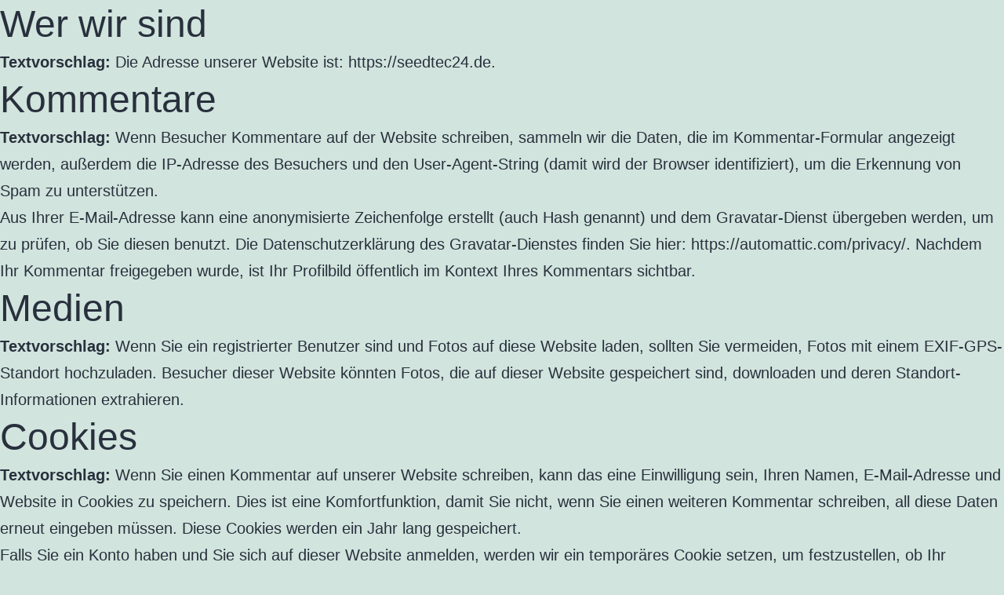

--- FILE ---
content_type: text/html; charset=UTF-8
request_url: https://seedtec24.de/datenschutzerklaerung/
body_size: 30797
content:
<!DOCTYPE html>
<html lang="de">

<head>
	<meta charset="UTF-8">
	<meta name="viewport" content="width=device-width, initial-scale=1.0" />
		<title>Datenschutzerklärung &#8211; Einzelkorn Saatmaschinen und Folienleger</title>
<meta name='robots' content='max-image-preview:large' />
<link rel="alternate" type="application/rss+xml" title="Einzelkorn Saatmaschinen und Folienleger &raquo; Feed" href="https://seedtec24.de/feed/" />
<link rel="alternate" type="application/rss+xml" title="Einzelkorn Saatmaschinen und Folienleger &raquo; Kommentar-Feed" href="https://seedtec24.de/comments/feed/" />
<link rel="alternate" title="oEmbed (JSON)" type="application/json+oembed" href="https://seedtec24.de/wp-json/oembed/1.0/embed?url=https%3A%2F%2Fseedtec24.de%2Fdatenschutzerklaerung%2F" />
<link rel="alternate" title="oEmbed (XML)" type="text/xml+oembed" href="https://seedtec24.de/wp-json/oembed/1.0/embed?url=https%3A%2F%2Fseedtec24.de%2Fdatenschutzerklaerung%2F&#038;format=xml" />
<style id='wp-img-auto-sizes-contain-inline-css'>
img:is([sizes=auto i],[sizes^="auto," i]){contain-intrinsic-size:3000px 1500px}
/*# sourceURL=wp-img-auto-sizes-contain-inline-css */
</style>
<style id='wp-emoji-styles-inline-css'>

	img.wp-smiley, img.emoji {
		display: inline !important;
		border: none !important;
		box-shadow: none !important;
		height: 1em !important;
		width: 1em !important;
		margin: 0 0.07em !important;
		vertical-align: -0.1em !important;
		background: none !important;
		padding: 0 !important;
	}
/*# sourceURL=wp-emoji-styles-inline-css */
</style>
<style id='wp-block-library-inline-css'>
:root{--wp-block-synced-color:#7a00df;--wp-block-synced-color--rgb:122,0,223;--wp-bound-block-color:var(--wp-block-synced-color);--wp-editor-canvas-background:#ddd;--wp-admin-theme-color:#007cba;--wp-admin-theme-color--rgb:0,124,186;--wp-admin-theme-color-darker-10:#006ba1;--wp-admin-theme-color-darker-10--rgb:0,107,160.5;--wp-admin-theme-color-darker-20:#005a87;--wp-admin-theme-color-darker-20--rgb:0,90,135;--wp-admin-border-width-focus:2px}@media (min-resolution:192dpi){:root{--wp-admin-border-width-focus:1.5px}}.wp-element-button{cursor:pointer}:root .has-very-light-gray-background-color{background-color:#eee}:root .has-very-dark-gray-background-color{background-color:#313131}:root .has-very-light-gray-color{color:#eee}:root .has-very-dark-gray-color{color:#313131}:root .has-vivid-green-cyan-to-vivid-cyan-blue-gradient-background{background:linear-gradient(135deg,#00d084,#0693e3)}:root .has-purple-crush-gradient-background{background:linear-gradient(135deg,#34e2e4,#4721fb 50%,#ab1dfe)}:root .has-hazy-dawn-gradient-background{background:linear-gradient(135deg,#faaca8,#dad0ec)}:root .has-subdued-olive-gradient-background{background:linear-gradient(135deg,#fafae1,#67a671)}:root .has-atomic-cream-gradient-background{background:linear-gradient(135deg,#fdd79a,#004a59)}:root .has-nightshade-gradient-background{background:linear-gradient(135deg,#330968,#31cdcf)}:root .has-midnight-gradient-background{background:linear-gradient(135deg,#020381,#2874fc)}:root{--wp--preset--font-size--normal:16px;--wp--preset--font-size--huge:42px}.has-regular-font-size{font-size:1em}.has-larger-font-size{font-size:2.625em}.has-normal-font-size{font-size:var(--wp--preset--font-size--normal)}.has-huge-font-size{font-size:var(--wp--preset--font-size--huge)}.has-text-align-center{text-align:center}.has-text-align-left{text-align:left}.has-text-align-right{text-align:right}.has-fit-text{white-space:nowrap!important}#end-resizable-editor-section{display:none}.aligncenter{clear:both}.items-justified-left{justify-content:flex-start}.items-justified-center{justify-content:center}.items-justified-right{justify-content:flex-end}.items-justified-space-between{justify-content:space-between}.screen-reader-text{border:0;clip-path:inset(50%);height:1px;margin:-1px;overflow:hidden;padding:0;position:absolute;width:1px;word-wrap:normal!important}.screen-reader-text:focus{background-color:#ddd;clip-path:none;color:#444;display:block;font-size:1em;height:auto;left:5px;line-height:normal;padding:15px 23px 14px;text-decoration:none;top:5px;width:auto;z-index:100000}html :where(.has-border-color){border-style:solid}html :where([style*=border-top-color]){border-top-style:solid}html :where([style*=border-right-color]){border-right-style:solid}html :where([style*=border-bottom-color]){border-bottom-style:solid}html :where([style*=border-left-color]){border-left-style:solid}html :where([style*=border-width]){border-style:solid}html :where([style*=border-top-width]){border-top-style:solid}html :where([style*=border-right-width]){border-right-style:solid}html :where([style*=border-bottom-width]){border-bottom-style:solid}html :where([style*=border-left-width]){border-left-style:solid}html :where(img[class*=wp-image-]){height:auto;max-width:100%}:where(figure){margin:0 0 1em}html :where(.is-position-sticky){--wp-admin--admin-bar--position-offset:var(--wp-admin--admin-bar--height,0px)}@media screen and (max-width:600px){html :where(.is-position-sticky){--wp-admin--admin-bar--position-offset:0px}}

/*# sourceURL=wp-block-library-inline-css */
</style><style id='wp-block-archives-inline-css'>
.wp-block-archives{box-sizing:border-box}.wp-block-archives-dropdown label{display:block}
/*# sourceURL=https://seedtec24.de/wp-includes/blocks/archives/style.min.css */
</style>
<style id='wp-block-categories-inline-css'>
.wp-block-categories{box-sizing:border-box}.wp-block-categories.alignleft{margin-right:2em}.wp-block-categories.alignright{margin-left:2em}.wp-block-categories.wp-block-categories-dropdown.aligncenter{text-align:center}.wp-block-categories .wp-block-categories__label{display:block;width:100%}
/*# sourceURL=https://seedtec24.de/wp-includes/blocks/categories/style.min.css */
</style>
<style id='wp-block-latest-comments-inline-css'>
ol.wp-block-latest-comments{box-sizing:border-box;margin-left:0}:where(.wp-block-latest-comments:not([style*=line-height] .wp-block-latest-comments__comment)){line-height:1.1}:where(.wp-block-latest-comments:not([style*=line-height] .wp-block-latest-comments__comment-excerpt p)){line-height:1.8}.has-dates :where(.wp-block-latest-comments:not([style*=line-height])),.has-excerpts :where(.wp-block-latest-comments:not([style*=line-height])){line-height:1.5}.wp-block-latest-comments .wp-block-latest-comments{padding-left:0}.wp-block-latest-comments__comment{list-style:none;margin-bottom:1em}.has-avatars .wp-block-latest-comments__comment{list-style:none;min-height:2.25em}.has-avatars .wp-block-latest-comments__comment .wp-block-latest-comments__comment-excerpt,.has-avatars .wp-block-latest-comments__comment .wp-block-latest-comments__comment-meta{margin-left:3.25em}.wp-block-latest-comments__comment-excerpt p{font-size:.875em;margin:.36em 0 1.4em}.wp-block-latest-comments__comment-date{display:block;font-size:.75em}.wp-block-latest-comments .avatar,.wp-block-latest-comments__comment-avatar{border-radius:1.5em;display:block;float:left;height:2.5em;margin-right:.75em;width:2.5em}.wp-block-latest-comments[class*=-font-size] a,.wp-block-latest-comments[style*=font-size] a{font-size:inherit}
/*# sourceURL=https://seedtec24.de/wp-includes/blocks/latest-comments/style.min.css */
</style>
<style id='wp-block-latest-posts-inline-css'>
.wp-block-latest-posts{box-sizing:border-box}.wp-block-latest-posts.alignleft{margin-right:2em}.wp-block-latest-posts.alignright{margin-left:2em}.wp-block-latest-posts.wp-block-latest-posts__list{list-style:none}.wp-block-latest-posts.wp-block-latest-posts__list li{clear:both;overflow-wrap:break-word}.wp-block-latest-posts.is-grid{display:flex;flex-wrap:wrap}.wp-block-latest-posts.is-grid li{margin:0 1.25em 1.25em 0;width:100%}@media (min-width:600px){.wp-block-latest-posts.columns-2 li{width:calc(50% - .625em)}.wp-block-latest-posts.columns-2 li:nth-child(2n){margin-right:0}.wp-block-latest-posts.columns-3 li{width:calc(33.33333% - .83333em)}.wp-block-latest-posts.columns-3 li:nth-child(3n){margin-right:0}.wp-block-latest-posts.columns-4 li{width:calc(25% - .9375em)}.wp-block-latest-posts.columns-4 li:nth-child(4n){margin-right:0}.wp-block-latest-posts.columns-5 li{width:calc(20% - 1em)}.wp-block-latest-posts.columns-5 li:nth-child(5n){margin-right:0}.wp-block-latest-posts.columns-6 li{width:calc(16.66667% - 1.04167em)}.wp-block-latest-posts.columns-6 li:nth-child(6n){margin-right:0}}:root :where(.wp-block-latest-posts.is-grid){padding:0}:root :where(.wp-block-latest-posts.wp-block-latest-posts__list){padding-left:0}.wp-block-latest-posts__post-author,.wp-block-latest-posts__post-date{display:block;font-size:.8125em}.wp-block-latest-posts__post-excerpt,.wp-block-latest-posts__post-full-content{margin-bottom:1em;margin-top:.5em}.wp-block-latest-posts__featured-image a{display:inline-block}.wp-block-latest-posts__featured-image img{height:auto;max-width:100%;width:auto}.wp-block-latest-posts__featured-image.alignleft{float:left;margin-right:1em}.wp-block-latest-posts__featured-image.alignright{float:right;margin-left:1em}.wp-block-latest-posts__featured-image.aligncenter{margin-bottom:1em;text-align:center}
/*# sourceURL=https://seedtec24.de/wp-includes/blocks/latest-posts/style.min.css */
</style>
<style id='wp-block-search-inline-css'>
.wp-block-search__button{margin-left:10px;word-break:normal}.wp-block-search__button.has-icon{line-height:0}.wp-block-search__button svg{height:1.25em;min-height:24px;min-width:24px;width:1.25em;fill:currentColor;vertical-align:text-bottom}:where(.wp-block-search__button){border:1px solid #ccc;padding:6px 10px}.wp-block-search__inside-wrapper{display:flex;flex:auto;flex-wrap:nowrap;max-width:100%}.wp-block-search__label{width:100%}.wp-block-search.wp-block-search__button-only .wp-block-search__button{box-sizing:border-box;display:flex;flex-shrink:0;justify-content:center;margin-left:0;max-width:100%}.wp-block-search.wp-block-search__button-only .wp-block-search__inside-wrapper{min-width:0!important;transition-property:width}.wp-block-search.wp-block-search__button-only .wp-block-search__input{flex-basis:100%;transition-duration:.3s}.wp-block-search.wp-block-search__button-only.wp-block-search__searchfield-hidden,.wp-block-search.wp-block-search__button-only.wp-block-search__searchfield-hidden .wp-block-search__inside-wrapper{overflow:hidden}.wp-block-search.wp-block-search__button-only.wp-block-search__searchfield-hidden .wp-block-search__input{border-left-width:0!important;border-right-width:0!important;flex-basis:0;flex-grow:0;margin:0;min-width:0!important;padding-left:0!important;padding-right:0!important;width:0!important}:where(.wp-block-search__input){appearance:none;border:1px solid #949494;flex-grow:1;font-family:inherit;font-size:inherit;font-style:inherit;font-weight:inherit;letter-spacing:inherit;line-height:inherit;margin-left:0;margin-right:0;min-width:3rem;padding:8px;text-decoration:unset!important;text-transform:inherit}:where(.wp-block-search__button-inside .wp-block-search__inside-wrapper){background-color:#fff;border:1px solid #949494;box-sizing:border-box;padding:4px}:where(.wp-block-search__button-inside .wp-block-search__inside-wrapper) .wp-block-search__input{border:none;border-radius:0;padding:0 4px}:where(.wp-block-search__button-inside .wp-block-search__inside-wrapper) .wp-block-search__input:focus{outline:none}:where(.wp-block-search__button-inside .wp-block-search__inside-wrapper) :where(.wp-block-search__button){padding:4px 8px}.wp-block-search.aligncenter .wp-block-search__inside-wrapper{margin:auto}.wp-block[data-align=right] .wp-block-search.wp-block-search__button-only .wp-block-search__inside-wrapper{float:right}
/*# sourceURL=https://seedtec24.de/wp-includes/blocks/search/style.min.css */
</style>
<style id='wp-block-search-theme-inline-css'>
.wp-block-search .wp-block-search__label{font-weight:700}.wp-block-search__button{border:1px solid #ccc;padding:.375em .625em}
/*# sourceURL=https://seedtec24.de/wp-includes/blocks/search/theme.min.css */
</style>
<style id='wp-block-group-inline-css'>
.wp-block-group{box-sizing:border-box}:where(.wp-block-group.wp-block-group-is-layout-constrained){position:relative}
/*# sourceURL=https://seedtec24.de/wp-includes/blocks/group/style.min.css */
</style>
<style id='wp-block-group-theme-inline-css'>
:where(.wp-block-group.has-background){padding:1.25em 2.375em}
/*# sourceURL=https://seedtec24.de/wp-includes/blocks/group/theme.min.css */
</style>

<style id='classic-theme-styles-inline-css'>
/*! This file is auto-generated */
.wp-block-button__link{color:#fff;background-color:#32373c;border-radius:9999px;box-shadow:none;text-decoration:none;padding:calc(.667em + 2px) calc(1.333em + 2px);font-size:1.125em}.wp-block-file__button{background:#32373c;color:#fff;text-decoration:none}
/*# sourceURL=/wp-includes/css/classic-themes.min.css */
</style>
<link rel='stylesheet' id='twenty-twenty-one-style-css' href='https://seedtec24.de/wp-content/themes/twentytwentyone/style.css?ver=1.6' media='all' />
<link rel='stylesheet' id='twenty-twenty-one-print-style-css' href='https://seedtec24.de/wp-content/themes/twentytwentyone/assets/css/print.css?ver=1.6' media='print' />
<link rel='stylesheet' id='joinchat-css' href='https://seedtec24.de/wp-content/plugins/creame-whatsapp-me/public/css/joinchat.min.css?ver=5.0.16' media='all' />
<script src="https://seedtec24.de/wp-includes/js/jquery/jquery.min.js?ver=3.7.1" id="jquery-core-js"></script>
<link rel="https://api.w.org/" href="https://seedtec24.de/wp-json/" /><link rel="alternate" title="JSON" type="application/json" href="https://seedtec24.de/wp-json/wp/v2/pages/3" /><link rel="EditURI" type="application/rsd+xml" title="RSD" href="https://seedtec24.de/xmlrpc.php?rsd" />
<meta name="generator" content="WordPress 6.9" />
<link rel="canonical" href="https://seedtec24.de/datenschutzerklaerung/" />
<link rel='shortlink' href='https://seedtec24.de/?p=3' />
<link rel="icon" href="https://seedtec24.de/wp-content/uploads/2022/09/cropped-logo_seed_tec-32x32.png" sizes="32x32" />
<link rel="icon" href="https://seedtec24.de/wp-content/uploads/2022/09/cropped-logo_seed_tec-192x192.png" sizes="192x192" />
<link rel="apple-touch-icon" href="https://seedtec24.de/wp-content/uploads/2022/09/cropped-logo_seed_tec-180x180.png" />
<meta name="msapplication-TileImage" content="https://seedtec24.de/wp-content/uploads/2022/09/cropped-logo_seed_tec-270x270.png" />
</head>

<body class="privacy-policy wp-singular page-template page-template-ba-cheetah-canvas-template page page-id-3 wp-embed-responsive wp-theme-twentytwentyone is-light-theme no-js singular">
		<div id="page" class="site">
		
<body class="privacy-policy wp-singular page-template page-template-ba-cheetah-canvas-template page page-id-3 wp-embed-responsive wp-theme-twentytwentyone is-light-theme no-js singular">
	
	<main id="main">

		
			<main id="post-3" class="post-3 page type-page status-publish hentry entry">

				<div>
					
<h2 class="wp-block-heading">Wer wir sind</h2>



<p><strong class="privacy-policy-tutorial">Textvorschlag: </strong>Die Adresse unserer Website ist: https://seedtec24.de.</p>



<h2 class="wp-block-heading">Kommentare</h2>



<p><strong class="privacy-policy-tutorial">Textvorschlag: </strong>Wenn Besucher Kommentare auf der Website schreiben, sammeln wir die Daten, die im Kommentar-Formular angezeigt werden, außerdem die IP-Adresse des Besuchers und den User-Agent-String (damit wird der Browser identifiziert), um die Erkennung von Spam zu unterstützen.</p>



<p>Aus Ihrer E-Mail-Adresse kann eine anonymisierte Zeichenfolge erstellt (auch Hash genannt) und dem Gravatar-Dienst übergeben werden, um zu prüfen, ob Sie diesen benutzt. Die Datenschutzerklärung des Gravatar-Dienstes finden Sie hier: https://automattic.com/privacy/. Nachdem Ihr Kommentar freigegeben wurde, ist Ihr Profilbild öffentlich im Kontext Ihres Kommentars sichtbar.</p>



<h2 class="wp-block-heading">Medien</h2>



<p><strong class="privacy-policy-tutorial">Textvorschlag: </strong>Wenn Sie ein registrierter Benutzer sind und Fotos auf diese Website laden, sollten Sie vermeiden, Fotos mit einem EXIF-GPS-Standort hochzuladen. Besucher dieser Website könnten Fotos, die auf dieser Website gespeichert sind, downloaden und deren Standort-Informationen extrahieren.</p>



<h2 class="wp-block-heading">Cookies</h2>



<p><strong class="privacy-policy-tutorial">Textvorschlag: </strong>Wenn Sie einen Kommentar auf unserer Website schreiben, kann das eine Einwilligung sein, Ihren Namen, E-Mail-Adresse und Website in Cookies zu speichern. Dies ist eine Komfortfunktion, damit Sie nicht, wenn Sie einen weiteren Kommentar schreiben, all diese Daten erneut eingeben müssen. Diese Cookies werden ein Jahr lang gespeichert.</p>



<p>Falls Sie ein Konto haben und Sie sich auf dieser Website anmelden, werden wir ein temporäres Cookie setzen, um festzustellen, ob Ihr Browser Cookies akzeptiert. Dieses Cookie enthält keine personenbezogenen Daten und wird verworfen, wenn Sie Ihren Browser schließen.</p>



<p>Wenn Sie sich anmelden, werden wir einige Cookies einrichten, um Ihre Anmeldeinformationen und Anzeigeoptionen zu speichern. Anmelde-Cookies verfallen nach zwei Tagen und Cookies für die Anzeigeoptionen nach einem Jahr. Falls Sie bei der Anmeldung „Angemeldet bleiben“ auswählen, wird Ihre Anmeldung zwei Wochen lang aufrechterhalten. Mit der Abmeldung aus Ihrem Konto werden die Anmelde-Cookies gelöscht.</p>



<p>Wenn Sie einen Artikel bearbeiten oder veröffentlichen, wird ein zusätzlicher Cookie in Ihrem Browser gespeichert. Dieser Cookie enthält keine personenbezogenen Daten und verweist nur auf die Beitrags-ID des Artikels, den Sie gerade bearbeitet haben. Der Cookie verfällt nach einem Tag.</p>



<h2 class="wp-block-heading">Eingebettete Inhalte von anderen Websites</h2>



<p><strong class="privacy-policy-tutorial">Textvorschlag: </strong>Beiträge auf dieser Website können eingebettete Inhalte beinhalten (z.&nbsp;B. Videos, Bilder, Beiträge etc.). Eingebettete Inhalte von anderen Websites verhalten sich exakt so, als ob der Besucher die andere Website besucht hätte.</p>



<p>Diese Websites können Daten über Sie sammeln, Cookies benutzen, zusätzliche Tracking-Dienste von Dritten einbetten und Ihre Interaktion mit diesem eingebetteten Inhalt aufzeichnen, inklusive Ihrer Interaktion mit dem eingebetteten Inhalt, falls Sie ein Konto haben und auf dieser Website angemeldet sind.</p>



<h2 class="wp-block-heading">Mit wem wir Ihre Daten teilen</h2>



<p><strong class="privacy-policy-tutorial">Textvorschlag: </strong>Wenn Sie eine Zurücksetzung des Passworts beantragen, wird Ihre IP-Adresse in der E-Mail zur Zurücksetzung enthalten sein.</p>



<h2 class="wp-block-heading">Wie lange wir Ihre Daten speichern</h2>



<p><strong class="privacy-policy-tutorial">Textvorschlag: </strong>Wenn Sie einen Kommentar schreiben, wird dieser inklusive Metadaten zeitlich unbegrenzt gespeichert. Auf diese Art können wir Folgekommentare automatisch erkennen und freigeben, anstatt sie in einer Moderations-Warteschlange festzuhalten.</p>



<p>Für Benutzer, die sich auf unserer Website registrieren, speichern wir zusätzlich die persönlichen Informationen, die sie in ihren Benutzerprofilen angeben. Alle Benutzer können jederzeit ihre persönlichen Informationen einsehen, verändern oder löschen (der Benutzername kann nicht verändert werden). Administratoren der Website können diese Informationen ebenfalls einsehen und verändern.</p>



<h2 class="wp-block-heading">Welche Rechte Sie an Ihren Daten haben</h2>



<p><strong class="privacy-policy-tutorial">Textvorschlag: </strong>Wenn Sie ein Konto auf dieser Website besitzen oder Kommentare geschrieben haben, können Sie einen Export Ihrer personenbezogenen Daten bei uns anfordern, inklusive aller Daten, die Sie uns mitgeteilt haben. Darüber hinaus können Sie die Löschung aller personenbezogenen Daten, die wir von Ihnen gespeichert haben, anfordern. Dies umfasst nicht die Daten, die wir aufgrund administrativer, rechtlicher oder sicherheitsrelevanter Notwendigkeiten aufbewahren müssen.</p>



<h2 class="wp-block-heading">Wohin Ihre Daten gesendet werden</h2>



<p><strong class="privacy-policy-tutorial">Textvorschlag: </strong>Besucher-Kommentare könnten von einem automatisierten Dienst zur Spam-Erkennung untersucht werden.</p>
				</div>

				
			</main>

		


	</main>

	<footer class="ba-cheetah-content ba-cheetah-content-35 ba-cheetah-global-templates-locked" data-post-id="35"><div class="ba-cheetah-row ba-cheetah-row-type-row ba-cheetah-row-full-width ba-cheetah-row-bg-none ba-cheetah-node-63173700c5276" data-node="63173700c5276">
	<div class="ba-cheetah-row-content-wrap">
						<div class="ba-cheetah-row-content ba-cheetah-row-fixed-width ba-cheetah-node-content">
		
<div class="ba-cheetah-col-group ba-cheetah-node-63173700c845a" data-node="63173700c845a">
			<div class="ba-cheetah-col ba-cheetah-node-63173700c8532 ba-cheetah-col-small" data-node="63173700c8532">
	<div class="ba-cheetah-col-content ba-cheetah-node-content">
	<div class="ba-cheetah-module ba-cheetah-module-photo ba-cheetah-node-6317372767ad2" data-node="6317372767ad2">
	<div class="ba-cheetah-module-content ba-cheetah-node-content">
		<div class="ba-cheetah-photo ba-cheetah-photo-align-left" itemscope itemtype="https://schema.org/ImageObject">
	<div class="ba-cheetah-photo-content ba-cheetah-photo-img-png ">
				    <img 
				class="ba-cheetah-photo-img wp-image-16 size-full"
				src="https://seedtec24.de/wp-content/uploads/2022/09/logo_seed_tec.png"
				alt="Seedtec24 Logo"
								itemprop="image" 
				height="64" width="115"  />
		
			</div>
	</div>
	</div>
</div>
	</div>
</div>
			<div class="ba-cheetah-col ba-cheetah-node-63173700c8536 ba-cheetah-col-small" data-node="63173700c8536">
	<div class="ba-cheetah-col-content ba-cheetah-node-content">
	<div class="ba-cheetah-module ba-cheetah-module-rich-text ba-cheetah-node-631737564bb7d" data-node="631737564bb7d">
	<div class="ba-cheetah-module-content ba-cheetah-node-content">
		<div class="ba-cheetah-rich-text">
	<p><a href="https://seedtec24.de">Start</a></p>
</div>
	</div>
</div>
	</div>
</div>
			<div class="ba-cheetah-col ba-cheetah-node-63173700c8538 ba-cheetah-col-small" data-node="63173700c8538">
	<div class="ba-cheetah-col-content ba-cheetah-node-content">
	<div class="ba-cheetah-module ba-cheetah-module-rich-text ba-cheetah-node-6317379c4671d" data-node="6317379c4671d">
	<div class="ba-cheetah-module-content ba-cheetah-node-content">
		<div class="ba-cheetah-rich-text">
	<p><a href="https://seedtec24.de/impressum/">Impressum</a></p>
</div>
	</div>
</div>
	</div>
</div>
			<div class="ba-cheetah-col ba-cheetah-node-63173700c8539 ba-cheetah-col-small" data-node="63173700c8539">
	<div class="ba-cheetah-col-content ba-cheetah-node-content">
	<div class="ba-cheetah-module ba-cheetah-module-rich-text ba-cheetah-node-631737c0e7917" data-node="631737c0e7917">
	<div class="ba-cheetah-module-content ba-cheetah-node-content">
		<div class="ba-cheetah-rich-text">
	<p><a href="https://seedtec24.de/datenschutzerklaerung/">Datenschutz</a></p>
</div>
	</div>
</div>
	</div>
</div>
	</div>
		</div>
	</div>
</div>
</footer><script type="speculationrules">
{"prefetch":[{"source":"document","where":{"and":[{"href_matches":"/*"},{"not":{"href_matches":["/wp-*.php","/wp-admin/*","/wp-content/uploads/*","/wp-content/*","/wp-content/plugins/*","/wp-content/themes/twentytwentyone/*","/*\\?(.+)"]}},{"not":{"selector_matches":"a[rel~=\"nofollow\"]"}},{"not":{"selector_matches":".no-prefetch, .no-prefetch a"}}]},"eagerness":"conservative"}]}
</script>
<script>document.body.classList.remove("no-js");</script>	<script>
	if ( -1 !== navigator.userAgent.indexOf( 'MSIE' ) || -1 !== navigator.appVersion.indexOf( 'Trident/' ) ) {
		document.body.classList.add( 'is-IE' );
	}
	</script>
	
<div class="joinchat joinchat--right joinchat--dark-auto" data-settings='{"telephone":"4917621848422","mobile_only":false,"button_delay":3,"whatsapp_web":false,"qr":true,"message_views":1,"message_delay":10,"message_badge":true,"message_send":"ich melde mich in ein paar Minuten zurück","message_hash":"771a0412"}'>
	<div class="joinchat__button">
		<div class="joinchat__button__open"></div>
											<div class="joinchat__button__sendtext">Open chat</div>
						<svg class="joinchat__button__send" width="60" height="60" viewbox="0 0 400 400" stroke-linecap="round" stroke-width="33">
				<path class="joinchat_svg__plain" d="M168.83 200.504H79.218L33.04 44.284a1 1 0 0 1 1.386-1.188L365.083 199.04a1 1 0 0 1 .003 1.808L34.432 357.903a1 1 0 0 1-1.388-1.187l29.42-99.427"/>
				<path class="joinchat_svg__chat" d="M318.087 318.087c-52.982 52.982-132.708 62.922-195.725 29.82l-80.449 10.18 10.358-80.112C18.956 214.905 28.836 134.99 81.913 81.913c65.218-65.217 170.956-65.217 236.174 0 42.661 42.661 57.416 102.661 44.265 157.316"/>
			</svg>
							<div class="joinchat__badge">1</div>
												<div class="joinchat__qr"><div>Scan the code</div></div>
			</div>
			<div class="joinchat__box">
			<div class="joinchat__header">
									<span class="joinchat__header__text">Seedtec24 Norbert Schlieper</span>
								<div class="joinchat__close" title="Schließen"></div>
			</div>
			<div class="joinchat__box__scroll">
				<div class="joinchat__box__content">
					<div class="joinchat__message">Hello 👋<br>Hallo, was kann ich für Dich tun ?</div>				</div>
			</div>
		</div>
		<svg style="width:0;height:0;position:absolute"><defs><clipPath id="joinchat__peak_l"><path d="M17 25V0C17 12.877 6.082 14.9 1.031 15.91c-1.559.31-1.179 2.272.004 2.272C9.609 18.182 17 18.088 17 25z"/></clipPath><clipPath id="joinchat__peak_r"><path d="M0 25.68V0c0 13.23 10.92 15.3 15.97 16.34 1.56.32 1.18 2.34 0 2.34-8.58 0-15.97-.1-15.97 7Z"/></clipPath></defs></svg>
	</div>
		<script>
		/(trident|msie)/i.test(navigator.userAgent)&&document.getElementById&&window.addEventListener&&window.addEventListener("hashchange",(function(){var t,e=location.hash.substring(1);/^[A-z0-9_-]+$/.test(e)&&(t=document.getElementById(e))&&(/^(?:a|select|input|button|textarea)$/i.test(t.tagName)||(t.tabIndex=-1),t.focus())}),!1);
		</script>
		<script id="twenty-twenty-one-ie11-polyfills-js-after">
( Element.prototype.matches && Element.prototype.closest && window.NodeList && NodeList.prototype.forEach ) || document.write( '<script src="https://seedtec24.de/wp-content/themes/twentytwentyone/assets/js/polyfills.js?ver=1.6"></scr' + 'ipt>' );
//# sourceURL=twenty-twenty-one-ie11-polyfills-js-after
</script>
<script src="https://seedtec24.de/wp-content/themes/twentytwentyone/assets/js/responsive-embeds.js?ver=1.6" id="twenty-twenty-one-responsive-embeds-script-js"></script>
<script src="https://seedtec24.de/wp-content/plugins/creame-whatsapp-me/public/js/qr-creator.min.js?ver=1.0.0" id="joinchat-qr-js"></script>
<script src="https://seedtec24.de/wp-content/plugins/creame-whatsapp-me/public/js/joinchat.min.js?ver=5.0.16" id="joinchat-js"></script>
<script src="https://seedtec24.de/wp-content/plugins/builderall-cheetah-for-wp/js/sweetalert2.all.min.js?ver=2.0.1" id="sweetalert2-js"></script>
<script src="https://seedtec24.de/wp-includes/js/jquery/jquery-migrate.min.js?ver=3.4.1" id="jquery-migrate-js"></script>
<script src="https://seedtec24.de/wp-content/uploads/builderall-cheetah-for-wp/cache/35-layout.js?ver=ae9afaa50bbaed62185f1d71a9cddc56" id="ba-cheetah-layout-35-js"></script>
<script id="wp-emoji-settings" type="application/json">
{"baseUrl":"https://s.w.org/images/core/emoji/17.0.2/72x72/","ext":".png","svgUrl":"https://s.w.org/images/core/emoji/17.0.2/svg/","svgExt":".svg","source":{"concatemoji":"https://seedtec24.de/wp-includes/js/wp-emoji-release.min.js?ver=6.9"}}
</script>
<script type="module">
/*! This file is auto-generated */
const a=JSON.parse(document.getElementById("wp-emoji-settings").textContent),o=(window._wpemojiSettings=a,"wpEmojiSettingsSupports"),s=["flag","emoji"];function i(e){try{var t={supportTests:e,timestamp:(new Date).valueOf()};sessionStorage.setItem(o,JSON.stringify(t))}catch(e){}}function c(e,t,n){e.clearRect(0,0,e.canvas.width,e.canvas.height),e.fillText(t,0,0);t=new Uint32Array(e.getImageData(0,0,e.canvas.width,e.canvas.height).data);e.clearRect(0,0,e.canvas.width,e.canvas.height),e.fillText(n,0,0);const a=new Uint32Array(e.getImageData(0,0,e.canvas.width,e.canvas.height).data);return t.every((e,t)=>e===a[t])}function p(e,t){e.clearRect(0,0,e.canvas.width,e.canvas.height),e.fillText(t,0,0);var n=e.getImageData(16,16,1,1);for(let e=0;e<n.data.length;e++)if(0!==n.data[e])return!1;return!0}function u(e,t,n,a){switch(t){case"flag":return n(e,"\ud83c\udff3\ufe0f\u200d\u26a7\ufe0f","\ud83c\udff3\ufe0f\u200b\u26a7\ufe0f")?!1:!n(e,"\ud83c\udde8\ud83c\uddf6","\ud83c\udde8\u200b\ud83c\uddf6")&&!n(e,"\ud83c\udff4\udb40\udc67\udb40\udc62\udb40\udc65\udb40\udc6e\udb40\udc67\udb40\udc7f","\ud83c\udff4\u200b\udb40\udc67\u200b\udb40\udc62\u200b\udb40\udc65\u200b\udb40\udc6e\u200b\udb40\udc67\u200b\udb40\udc7f");case"emoji":return!a(e,"\ud83e\u1fac8")}return!1}function f(e,t,n,a){let r;const o=(r="undefined"!=typeof WorkerGlobalScope&&self instanceof WorkerGlobalScope?new OffscreenCanvas(300,150):document.createElement("canvas")).getContext("2d",{willReadFrequently:!0}),s=(o.textBaseline="top",o.font="600 32px Arial",{});return e.forEach(e=>{s[e]=t(o,e,n,a)}),s}function r(e){var t=document.createElement("script");t.src=e,t.defer=!0,document.head.appendChild(t)}a.supports={everything:!0,everythingExceptFlag:!0},new Promise(t=>{let n=function(){try{var e=JSON.parse(sessionStorage.getItem(o));if("object"==typeof e&&"number"==typeof e.timestamp&&(new Date).valueOf()<e.timestamp+604800&&"object"==typeof e.supportTests)return e.supportTests}catch(e){}return null}();if(!n){if("undefined"!=typeof Worker&&"undefined"!=typeof OffscreenCanvas&&"undefined"!=typeof URL&&URL.createObjectURL&&"undefined"!=typeof Blob)try{var e="postMessage("+f.toString()+"("+[JSON.stringify(s),u.toString(),c.toString(),p.toString()].join(",")+"));",a=new Blob([e],{type:"text/javascript"});const r=new Worker(URL.createObjectURL(a),{name:"wpTestEmojiSupports"});return void(r.onmessage=e=>{i(n=e.data),r.terminate(),t(n)})}catch(e){}i(n=f(s,u,c,p))}t(n)}).then(e=>{for(const n in e)a.supports[n]=e[n],a.supports.everything=a.supports.everything&&a.supports[n],"flag"!==n&&(a.supports.everythingExceptFlag=a.supports.everythingExceptFlag&&a.supports[n]);var t;a.supports.everythingExceptFlag=a.supports.everythingExceptFlag&&!a.supports.flag,a.supports.everything||((t=a.source||{}).concatemoji?r(t.concatemoji):t.wpemoji&&t.twemoji&&(r(t.twemoji),r(t.wpemoji)))});
//# sourceURL=https://seedtec24.de/wp-includes/js/wp-emoji-loader.min.js
</script>

</div><!-- #page -->

</body>

</html></body>

</html>

--- FILE ---
content_type: text/javascript
request_url: https://seedtec24.de/wp-content/uploads/builderall-cheetah-for-wp/cache/35-layout.js?ver=ae9afaa50bbaed62185f1d71a9cddc56
body_size: 30360
content:

var wpAjaxUrl='https://seedtec24.de/wp-admin/admin-ajax.php';var baCheetahUrl='https://seedtec24.de/wp-content/plugins/builderall-cheetah-for-wp/';var BACheetahLayoutConfig={anchorLinkAnimations:{duration:1000,easing:'swing',offset:100},paths:{pluginUrl:'https://seedtec24.de/wp-content/plugins/builderall-cheetah-for-wp/',wpAjaxUrl:'https://seedtec24.de/wp-admin/admin-ajax.php'},breakpoints:{small:768,medium:992},waypoint:{offset:80},tracking:{pixel:{id:""}}};(function($){if(typeof BACheetahLayout!='undefined'){return;}
BACheetahLayout={init:function()
{BACheetahLayout._destroy();BACheetahLayout._initClasses();BACheetahLayout._initBackgrounds();if(0===$('.ba-cheetah-edit').length){BACheetahLayout._initModuleAnimations();if(!BACheetahLayout._isMobile()){BACheetahLayout._initModuleScrollAnimations();}
BACheetahLayout._initAnchorLinks();BACheetahLayout._initHash();BACheetahLayout._initForms();BACheetahLayout.__fixedHeader();BACheetahLayout._initPixel();}},__fixedHeader:function(){var header=document.querySelector(".ba-header-is-fixed");window.onload=function(){var header_container=document.querySelector(".ba-header-container");if(header){header.classList.add("ba-cheetah-fixed");header_container.style.paddingBottom=header.clientHeight+'px';}}},_initPixel:function(){if(BACheetahLayoutConfig.tracking.pixel.id){$(document).on('click','[data-pixel-event]',function(e){e.stopPropagation()
const event=$(this).attr('data-pixel-event');if(typeof fbq=='function'&&event){fbq('trackCustom',event)}});}},refreshGalleries:function(element)
{var $element='undefined'==typeof element?$('body'):$(element),mfContent=$element.find('.ba-cheetah-mosaicflow-content'),wmContent=$element.find('.ba-cheetah-gallery'),mfObject=null;if(mfContent){mfObject=mfContent.data('mosaicflow');if(mfObject){mfObject.columns=$([]);mfObject.columnsHeights=[];mfContent.data('mosaicflow',mfObject);mfContent.mosaicflow('refill');}}
if(wmContent){wmContent.trigger('refreshWookmark');}},refreshGridLayout:function(element)
{var $element='undefined'==typeof element?$('body'):$(element),msnryContent=$element.find('.masonry');if(msnryContent.length){msnryContent.masonry('layout');}},reloadSlider:function(element)
{var $element='undefined'==typeof element?$('body'):$(element),bxContent=$element.find('.bx-viewport > div').eq(0),bxObject=null;if(bxContent.length){bxObject=bxContent.data('bxSlider');if(bxObject){bxObject.reloadSlider();}}},resizeAudio:function(element)
{var $element='undefined'==typeof element?$('body'):$(element),audioPlayers=$element.find('.wp-audio-shortcode.mejs-audio'),player=null,mejsPlayer=null,rail=null,railWidth=400;if(audioPlayers.length&&typeof mejs!=='undefined'){audioPlayers.each(function(){player=$(this);mejsPlayer=mejs.players[player.attr('id')];rail=player.find('.mejs-controls .mejs-time-rail');var innerMejs=player.find('.mejs-inner'),total=player.find('.mejs-controls .mejs-time-total');if(typeof mejsPlayer!=='undefined'){railWidth=Math.ceil(player.width()*0.8);if(innerMejs.length){rail.css('width',railWidth+'px!important');mejsPlayer.options.autosizeProgress=true;setTimeout(function(){mejsPlayer.setControlsSize();},50);player.find('.mejs-inner').css({visibility:'visible',height:'inherit'});}}});}},preloadAudio:function(element)
{var $element='undefined'==typeof element?$('body'):$(element),contentWrap=$element.closest('.ba-cheetah-accordion-item'),audioPlayers=$element.find('.wp-audio-shortcode.mejs-audio');if(!contentWrap.hasClass('ba-cheetah-accordion-item-active')&&audioPlayers.find('.mejs-inner').length){audioPlayers.find('.mejs-inner').css({visibility:'hidden',height:0});}},resizeSlideshow:function(){if(typeof YUI!=='undefined'){YUI().use('node-event-simulate',function(Y){Y.one(window).simulate("resize");});}},reloadGoogleMap:function(element){var $element='undefined'==typeof element?$('body'):$(element),googleMap=$element.find('iframe[src*="google.com/maps"]');if(googleMap.length){googleMap.attr('src',function(i,val){return val;});}},makePopup:function(trigger,content,target=null,width=null,backdrop,settings){console.log('popup instance',{trigger,content:content.length,target,width,backdrop,settings})
let opened=false;const config={popup_timer_minutes:0,popup_timer_seconds:0,popup_scroll_point:0}
Object.keys(config).forEach(s=>config[s]=settings.hasOwnProperty(s)?parseInt(settings[s]):0)
function BACheetahModalOpen(){BACheetahLayout._rebindScriptByPostID(jQuery(content).attr('data-post-id'))
opened=true
Swal.fire({padding:0,showConfirmButton:false,showCancelButton:true,cancelButtonText:'Close',width:width,backdrop:backdrop,html:content})}
switch(trigger){case'click':$(target).on('click',BACheetahModalOpen)
break;case'timer':setTimeout(BACheetahModalOpen,((parseInt(config.popup_timer_minutes*60))+parseInt(config.popup_timer_seconds))*1000)
break;case'scroll':document.addEventListener('scroll',function(){let element=document.body;let parent=element.parentNode;let position=(element.scrollTop||parent.scrollTop)/(parent.scrollHeight-parent.clientHeight)*100;if(!opened&&Math.round(position)==config.popup_scroll_point){BACheetahModalOpen()}})
break;case'exit':document.addEventListener('mouseout',evt=>{if(!opened&&(evt.toElement===null||typeof evt.toElement==='undefined')&&evt.relatedTarget===null&&evt.target.tagName!=='INPUT'){BACheetahModalOpen()}});break;}},_rebindScriptByPostID(postID=null)
{if(!postID)return;const id='ba-cheetah-layout-'+postID+'-js'
const selector='script[id="'+id+'"]';const src=$(selector).attr('src')
setTimeout(function(){$(selector).remove();$('<script>').attr('src',src).attr('id',id).appendTo('head');},10)},_destroy:function()
{var win=$(window);win.off('scroll.ba-cheetah-bg-parallax');win.off('resize.ba-cheetah-bg-video');},_isTouch:function()
{if(('ontouchstart'in window)||(window.DocumentTouch&&document instanceof DocumentTouch)){return true;}
return false;},_isMobile:function()
{return/Mobile|Android|Silk\/|Kindle|BlackBerry|Opera Mini|Opera Mobi|webOS/i.test(navigator.userAgent);},_initClasses:function()
{var body=$('body'),ua=navigator.userAgent;if(!body.hasClass('archive')&&$('.ba-cheetah-content-primary').length>0){body.addClass('ba-cheetah');}
if(BACheetahLayout._isTouch()){body.addClass('ba-cheetah-touch');}
if(BACheetahLayout._isMobile()){body.addClass('ba-cheetah-mobile');}
if($(window).width()<BACheetahLayoutConfig.breakpoints.small){body.addClass('ba-cheetah-breakpoint-small');}
if($(window).width()>BACheetahLayoutConfig.breakpoints.small&&$(window).width()<BACheetahLayoutConfig.breakpoints.medium){body.addClass('ba-cheetah-breakpoint-medium');}
if($(window).width()>BACheetahLayoutConfig.breakpoints.medium){body.addClass('ba-cheetah-breakpoint-large');}
if(ua.indexOf('Trident/7.0')>-1&&ua.indexOf('rv:11.0')>-1){body.addClass('ba-cheetah-ie-11');}},_initBackgrounds:function()
{var win=$(window);if($('.ba-cheetah-row-bg-parallax').length>0&&!BACheetahLayout._isMobile()){BACheetahLayout._scrollParallaxBackgrounds();BACheetahLayout._initParallaxBackgrounds();win.on('scroll.ba-cheetah-bg-parallax',BACheetahLayout._scrollParallaxBackgrounds);}
if($('.ba-cheetah-bg-video').length>0){BACheetahLayout._initBgVideos();BACheetahLayout._resizeBgVideos();win.on('resize.ba-cheetah-bg-video',BACheetahLayout._resizeBgVideos);}},_initParallaxBackgrounds:function()
{$('.ba-cheetah-row-bg-parallax').each(BACheetahLayout._initParallaxBackground);},_initParallaxBackground:function()
{var row=$(this),content=row.find('> .ba-cheetah-row-content-wrap'),src=row.data('parallax-image'),loaded=row.data('parallax-loaded'),img=new Image();if(loaded){return;}
else if(typeof src!='undefined'){$(img).on('load',function(){content.css('background-image','url('+src+')');row.data('parallax-loaded',true);});img.src=src;}},_scrollParallaxBackgrounds:function()
{$('.ba-cheetah-row-bg-parallax').each(BACheetahLayout._scrollParallaxBackground);},_scrollParallaxBackground:function()
{var win=$(window),row=$(this),content=row.find('> .ba-cheetah-row-content-wrap'),speed=row.data('parallax-speed'),offset=content.offset(),yPos=-((win.scrollTop()-offset.top)/speed);content.css('background-position','center '+yPos+'px');},_initBgVideos:function()
{$('.ba-cheetah-bg-video').each(BACheetahLayout._initBgVideo);},_initBgVideo:function()
{var wrap=$(this),width=wrap.data('width'),height=wrap.data('height'),mp4=wrap.data('mp4'),youtube=wrap.data('youtube'),vimeo=wrap.data('vimeo'),mp4Type=wrap.data('mp4-type'),webm=wrap.data('webm'),webmType=wrap.data('webm-type'),fallback=wrap.data('fallback'),loaded=wrap.data('loaded'),videoMobile=wrap.data('video-mobile'),fallbackTag='',videoTag=null,mp4Tag=null,webmTag=null;if(loaded){return;}
videoTag=$('<video autoplay loop muted playsinline></video>');if('undefined'!=typeof fallback&&''!=fallback){videoTag.attr('poster','[data-uri]')
videoTag.css('background','transparent url("'+fallback+'") no-repeat center center')
videoTag.css('background-size','cover')
videoTag.css('height','100%')}
if('undefined'!=typeof mp4&&''!=mp4){mp4Tag=$('<source />');mp4Tag.attr('src',mp4);mp4Tag.attr('type',mp4Type);videoTag.append(mp4Tag);}
if('undefined'!=typeof webm&&''!=webm){webmTag=$('<source />');webmTag.attr('src',webm);webmTag.attr('type',webmType);videoTag.append(webmTag);}
if(!BACheetahLayout._isMobile()||(BACheetahLayout._isMobile()&&"yes"==videoMobile)){if('undefined'!=typeof youtube){BACheetahLayout._initYoutubeBgVideo.apply(this);}
else if('undefined'!=typeof vimeo){BACheetahLayout._initVimeoBgVideo.apply(this);}
else{wrap.append(videoTag);}}
else{videoTag.attr('src','')
wrap.append(videoTag);}
wrap.data('loaded',true);},_initYoutubeBgVideo:function()
{var playerWrap=$(this),videoId=playerWrap.data('video-id'),videoPlayer=playerWrap.find('.ba-cheetah-bg-video-player'),enableAudio=playerWrap.data('enable-audio'),audioButton=playerWrap.find('.ba-cheetah-bg-video-audio'),startTime='undefined'!==typeof playerWrap.data('start')?playerWrap.data('start'):0,endTime='undefined'!==typeof playerWrap.data('end')?playerWrap.data('end'):0,loop='undefined'!==typeof playerWrap.data('loop')?playerWrap.data('loop'):1,stateCount=0,player,fallback_showing;if(videoId){fallback=playerWrap.data('fallback')||false
if(fallback){playerWrap.find('iframe').remove()
fallbackTag=$('<div></div>');fallbackTag.addClass('ba-cheetah-bg-video-fallback');fallbackTag.css('background-image','url('+playerWrap.data('fallback')+')');fallbackTag.css('background-size','cover');fallbackTag.css('transition','background-image 1s')
playerWrap.append(fallbackTag);fallback_showing=true;}
BACheetahLayout._onYoutubeApiReady(function(YT){setTimeout(function(){player=new YT.Player(videoPlayer[0],{videoId:videoId,events:{onReady:function(event){if("no"===enableAudio||BACheetahLayout._isMobile()){event.target.mute();}
else if("yes"===enableAudio&&event.target.isMuted){event.target.unMute();}
playerWrap.data('YTPlayer',player);BACheetahLayout._resizeYoutubeBgVideo.apply(playerWrap);event.target.playVideo();if(audioButton.length>0&&!BACheetahLayout._isMobile()){audioButton.on('click',{button:audioButton,player:player},BACheetahLayout._toggleBgVideoAudio);}},onStateChange:function(event){if(event.data===1){if(fallback_showing){$('.ba-cheetah-bg-video-fallback').css('background-image','url([data-uri])')}}
if(stateCount<4){stateCount++;}
if(stateCount>1&&(-1===event.data||2===event.data)&&"yes"===enableAudio){player.mute();player.playVideo();audioButton.show();}
if(event.data===YT.PlayerState.ENDED&&1===loop){if(startTime>0){player.seekTo(startTime);}
else{player.playVideo();}}},onError:function(event){console.info('YT Error: '+event.data)
BACheetahLayout._onErrorYoutubeVimeo(playerWrap)}},playerVars:{playsinline:BACheetahLayout._isMobile()?1:0,controls:0,showinfo:0,rel:0,start:startTime,end:endTime,}});},1);});}},_onErrorYoutubeVimeo:function(playerWrap){fallback=playerWrap.data('fallback')||false
if(!fallback){return false;}
playerWrap.find('iframe').remove()
fallbackTag=$('<div></div>');fallbackTag.addClass('ba-cheetah-bg-video-fallback');fallbackTag.css('background-image','url('+playerWrap.data('fallback')+')');playerWrap.append(fallbackTag);},_onYoutubeApiReady:function(callback){if(window.YT&&YT.loaded){callback(YT);}else{setTimeout(function(){BACheetahLayout._onYoutubeApiReady(callback);},350);}},_initVimeoBgVideo:function()
{var playerWrap=$(this),videoId=playerWrap.data('video-id'),videoPlayer=playerWrap.find('.ba-cheetah-bg-video-player'),enableAudio=playerWrap.data('enable-audio'),audioButton=playerWrap.find('.ba-cheetah-bg-video-audio'),player,width=playerWrap.outerWidth(),ua=navigator.userAgent;if(typeof Vimeo!=='undefined'&&videoId){player=new Vimeo.Player(videoPlayer[0],{id:videoId,loop:true,title:false,portrait:false,background:true,autopause:false,muted:true});playerWrap.data('VMPlayer',player);if("no"===enableAudio){player.setVolume(0);}
else if("yes"===enableAudio){if(ua.indexOf("Safari")>-1||ua.indexOf("Chrome")>-1){player.setVolume(0);audioButton.show();}
else{player.setVolume(1);}}
player.play().catch(function(error){BACheetahLayout._onErrorYoutubeVimeo(playerWrap)});if(audioButton.length>0){audioButton.on('click',{button:audioButton,player:player},BACheetahLayout._toggleBgVideoAudio);}}},_toggleBgVideoAudio:function(e){var player=e.data.player,control=e.data.button.find('.ba-cheetah-audio-control');if(control.hasClass('fa-volume-off')){control.removeClass('fa-volume-off').addClass('fa-volume-up');e.data.button.find('.fa-times').hide();if('function'===typeof player.unMute){player.unMute();}
else{player.setVolume(1);}}
else{control.removeClass('fa-volume-up').addClass('fa-volume-off');e.data.button.find('.fa-times').show();if('function'===typeof player.unMute){player.mute();}
else{player.setVolume(0);}}},_videoBgSourceError:function(e)
{var source=$(e.target),wrap=source.closest('.ba-cheetah-bg-video'),vid=wrap.find('video'),fallback=wrap.data('fallback'),fallbackTag='';source.remove();if(vid.find('source').length){return;}else if(''!==fallback){fallbackTag=$('<div></div>');fallbackTag.addClass('ba-cheetah-bg-video-fallback');fallbackTag.css('background-image','url('+fallback+')');wrap.append(fallbackTag);vid.remove();}},_resizeBgVideos:function()
{$('.ba-cheetah-bg-video').each(function(){BACheetahLayout._resizeBgVideo.apply(this);if($(this).parent().find('img').length>0){$(this).parent().imagesLoaded($.proxy(BACheetahLayout._resizeBgVideo,this));}});},_resizeBgVideo:function()
{if(0===$(this).find('video').length&&0===$(this).find('iframe').length){return;}
var wrap=$(this),wrapHeight=wrap.outerHeight(),wrapWidth=wrap.outerWidth(),vid=wrap.find('video'),vidHeight=wrap.data('height'),vidWidth=wrap.data('width'),newWidth=wrapWidth,newHeight=Math.round(vidHeight*wrapWidth/vidWidth),newLeft=0,newTop=0,iframe=wrap.find('iframe');if(vid.length){if(vidHeight===''||typeof vidHeight==='undefined'||vidWidth===''||typeof vidWidth==='undefined'){vid.css({'left':'0px','top':'0px','width':newWidth+'px'});vid.on('loadedmetadata',BACheetahLayout._resizeOnLoadedMeta);}
else{if(newHeight<wrapHeight){newHeight=wrapHeight;newWidth=Math.round(vidWidth*wrapHeight/vidHeight);newLeft=-((newWidth-wrapWidth)/2);}
else{newTop=-((newHeight-wrapHeight)/2);}
vid.css({'left':newLeft+'px','top':newTop+'px','height':newHeight+'px','width':newWidth+'px'});}}
else if(iframe.length){if(typeof wrap.data('youtube')!=='undefined'){BACheetahLayout._resizeYoutubeBgVideo.apply(this);}}},_resizeOnLoadedMeta:function(){var video=$(this),wrapHeight=video.parent().outerHeight(),wrapWidth=video.parent().outerWidth(),vidWidth=video[0].videoWidth,vidHeight=video[0].videoHeight,newHeight=Math.round(vidHeight*wrapWidth/vidWidth),newWidth=wrapWidth,newLeft=0,newTop=0;if(newHeight<wrapHeight){newHeight=wrapHeight;newWidth=Math.round(vidWidth*wrapHeight/vidHeight);newLeft=-((newWidth-wrapWidth)/2);}
else{newTop=-((newHeight-wrapHeight)/2);}
video.parent().data('width',vidWidth);video.parent().data('height',vidHeight);video.css({'left':newLeft+'px','top':newTop+'px','width':newWidth+'px','height':newHeight+'px'});},_resizeYoutubeBgVideo:function()
{var wrap=$(this),wrapWidth=wrap.outerWidth(),wrapHeight=wrap.outerHeight(),player=wrap.data('YTPlayer'),video=player?player.getIframe():null,aspectRatioSetting='16:9',aspectRatioArray=aspectRatioSetting.split(':'),aspectRatio=aspectRatioArray[0]/aspectRatioArray[1],ratioWidth=wrapWidth/aspectRatio,ratioHeight=wrapHeight*aspectRatio,isWidthFixed=wrapWidth/wrapHeight>aspectRatio,width=isWidthFixed?wrapWidth:ratioHeight,height=isWidthFixed?ratioWidth:wrapHeight;if(video){$(video).width(width).height(height);}},_initModuleScrollAnimations:function()
{const elements=document.getElementsByClassName('ba-cheetah-scroll-animation');window.onscroll=function(){for(let i=0;i!==elements.length;i++){if(document.body.offsetWidth>=990){let $elDataset=elements[i].dataset;let documentHeight=(document.height!==undefined)?document.height:document.body.offsetHeight,windowHeight=window.innerHeight,docScroll=$(document).scrollTop();let actualValue=(docScroll*100)/(documentHeight-windowHeight);let transform='';let filter='';let opacity='';if($elDataset.scrollAnimationVerticalEffect==='active'){let initialValue=$elDataset.scrollAnimationVerticalViewportInitial;let finalValue=$elDataset.scrollAnimationVerticalViewportFinal;let speed=$elDataset.scrollAnimationVerticalViewportSpeed*2;if(actualValue>initialValue&&actualValue<finalValue){let increaseHeight=((actualValue-initialValue)*speed);let decreaseHeight=((finalValue-actualValue)*speed)-elements[i].offsetHeight;if($elDataset.scrollAnimationVerticalDirection==='down'){transform='translateY('+increaseHeight+'px)';}
if($elDataset.scrollAnimationVerticalDirection==='up'){transform='translateY('+decreaseHeight+'px)';}}}
if($elDataset.scrollAnimationHorizontalEffect==='active'){let initialValue=$elDataset.scrollAnimationHorizontalViewportInitial;let finalValue=$elDataset.scrollAnimationHorizontalViewportFinal;let speed=$elDataset.scrollAnimationHorizontalViewportSpeed*2;if(actualValue>initialValue&&actualValue<finalValue){let increasePos=((actualValue-initialValue)*speed);if($elDataset.scrollAnimationHorizontalDirection==='right'){transform=transform+' translateX('+increasePos+'px)';}
if($elDataset.scrollAnimationHorizontalDirection==='left'){transform=transform+' translateX(-'+increasePos+'px)';}}}
if($elDataset.scrollAnimationRotateEffect==='active'){let initialValue=$elDataset.scrollAnimationRotateViewportInitial;let finalValue=$elDataset.scrollAnimationRotateViewportFinal;let speed=$elDataset.scrollAnimationRotateViewportSpeed*2;if(actualValue>initialValue&&actualValue<finalValue){let increasePos=((actualValue-initialValue)*speed);if($elDataset.scrollAnimationRotateDirection==='right'){transform=transform+' rotate('+increasePos+'deg)';}
if($elDataset.scrollAnimationRotateDirection==='left'){transform=transform+' rotate(-'+increasePos+'deg)';}}}
if($elDataset.scrollAnimationScaleEffect==='active'){let initialValue=$elDataset.scrollAnimationScaleViewportInitial;let finalValue=$elDataset.scrollAnimationScaleViewportFinal;let speed=$elDataset.scrollAnimationScaleViewportSpeed*2;let middle=finalValue/2+initialValue/2;if(actualValue>initialValue&&actualValue<finalValue){if($elDataset.scrollAnimationScaleDirection==='up'){let increasePos=actualValue*speed/100+1;transform=transform+' scale('+increasePos+')';}
if($elDataset.scrollAnimationScaleDirection==='down'){let decreasePos=1-(actualValue/100)*speed;if(decreasePos<0)
decreasePos=0;transform=transform+' scale('+decreasePos+')';}
if($elDataset.scrollAnimationScaleDirection==='down-up'){if(middle>actualValue){let decreasePos=1-(actualValue/100)*speed;if(decreasePos<0)
decreasePos=0;transform=transform+' scale('+decreasePos+')';}else{let increasePos=((middle*speed/100-1)*-1)+((actualValue-middle)/100)*speed;transform=transform+' scale('+increasePos+')';}}
if($elDataset.scrollAnimationScaleDirection==='up-down'){if(middle>actualValue){let increasePos=actualValue*speed/100+1;transform=transform+' scale('+increasePos+')';}else{let decreasePos=(middle*speed/100+1)-((actualValue-middle)/100)*speed;if(decreasePos<0)
decreasePos=0;transform=transform+' scale('+decreasePos+')';}}}}
if($elDataset.scrollAnimationBlurEffect==='active'){let initialValue=$elDataset.scrollAnimationBlurViewportInitial;let finalValue=$elDataset.scrollAnimationBlurViewportFinal;let speed=$elDataset.scrollAnimationBlurViewportSpeed*2;let middle=finalValue/2+initialValue/2;if(actualValue>initialValue&&actualValue<finalValue){if($elDataset.scrollAnimationBlurDirection==='in'){let increasePos=(((actualValue-finalValue)/100)*speed)*-1;filter=filter+' blur('+increasePos+'px)';}
if($elDataset.scrollAnimationBlurDirection==='out'){let decreasePos=((actualValue-initialValue)/100)*speed;if(decreasePos<0)
decreasePos=0;filter=filter+' blur('+decreasePos+'px)';}
if($elDataset.scrollAnimationBlurDirection==='in-out'){if(middle>actualValue){let increasePos=(((actualValue-finalValue)/100)*speed)*-1;filter=filter+' blur('+increasePos+'px)';}else{let decreasePos=((actualValue-middle)/100)*speed-((((actualValue-finalValue)/100)*speed)*-1);if(decreasePos<0)
decreasePos=0;filter=filter+' blur('+decreasePos+'px)';}}
if($elDataset.scrollAnimationBlurDirection==='out-in'){if(middle>actualValue){let decreasePos=((actualValue-initialValue)/100)*speed;if(decreasePos<0)
decreasePos=0;filter=filter+' blur('+decreasePos+'px)';}else{let increasePos=((((actualValue-finalValue)/100)*speed)*-1)-(((actualValue-middle)/100)*speed);filter=filter+' blur('+increasePos+'px)';}}}}
if($elDataset.scrollAnimationFadeEffect==='active'){let initialValue=$elDataset.scrollAnimationFadeViewportInitial;let finalValue=$elDataset.scrollAnimationFadeViewportFinal;let speed=$elDataset.scrollAnimationFadeViewportSpeed*2;let middle=finalValue/2+initialValue/2;if(actualValue>initialValue&&actualValue<finalValue){if($elDataset.scrollAnimationFadeDirection==='in'){let increasePos=(((actualValue-finalValue)/100)*speed)*-1;opacity=opacity+' '+increasePos;}
if($elDataset.scrollAnimationFadeDirection==='out'){let decreasePos=((actualValue-initialValue)/100)*speed;if(decreasePos<0)
decreasePos=0;opacity=opacity+' '+decreasePos;}
if($elDataset.scrollAnimationFadeDirection==='in-out'){if(middle>actualValue){let increasePos=(((actualValue-finalValue)/100)*speed)*-1;opacity=opacity+' '+increasePos+'px)';}else{let decreasePos=((actualValue-middle)/100)*speed-((((actualValue-finalValue)/100)*speed)*-1);if(decreasePos<0)
decreasePos=0;opacity=opacity+' '+decreasePos;}}
if($elDataset.scrollAnimationFadeDirection==='out-in'){if(middle>actualValue){let decreasePos=((actualValue-initialValue)/100)*speed;if(decreasePos<0)
decreasePos=0;opacity=opacity+' '+decreasePos;}else{let increasePos=((((actualValue-finalValue)/100)*speed)*-1)-(((actualValue-middle)/100)*speed);opacity=opacity+' '+increasePos;}}}}
if(transform!=='')
elements[i].style.transform=transform;if(filter!=='')
elements[i].style.filter=filter;if(opacity!=='')
elements[i].style.opacity=opacity;}else{elements[i].style.transform='none';elements[i].style.filter='none';elements[i].style.opacity='none';}}};const elementsMouse=document.getElementsByClassName('ba-cheetah-scroll-animation-mouse');for(let i=0;i!==elementsMouse.length;i++){let $elDataset=elementsMouse[i].dataset;if($elDataset.scrollAnimationMouseEffect==='active'){let speed=$elDataset.scrollAnimationMouseSpeed*2;let direction=$elDataset.scrollAnimationMouseDirection;elementsMouse[i].onmouseover=function(e){if(document.body.offsetWidth>=990){var rect=e.target.getBoundingClientRect();var x=e.clientX-rect.left;var y=e.clientY-rect.top;let transform='';if(direction==='in')
elementsMouse[i].style.transform=transform+'matrix(1, 0, 0, 1, '+(x/100*speed)+', '+(y/100*speed)+')';if(direction==='out')
elementsMouse[i].style.transform=transform+'matrix(1, 0, 0, 1, '+(x/100*speed*-1)+', '+(y/100*speed*-1)+')';}else{elementsMouse[i].style.transform='none';}};if(document.body.offsetWidth<990){elementsMouse[i].style.transform='none';}}
if($elDataset.scrollAnimationMouseEffectPerspective==='active'){let speed=$elDataset.scrollAnimationMouseSpeedPerspective*2;elementsMouse[i].onmouseover=function(e){if(document.body.offsetWidth>=990){const{clientX,clientY,currentTarget}=e;const{clientWidth,clientHeight,offsetLeft,offsetTop}=currentTarget;const horizontal=(clientX-offsetLeft)/clientWidth;const vertical=(clientY-offsetTop)/clientHeight;const rotateX=(speed/2-horizontal*speed).toFixed(2);const rotateY=(vertical*speed-speed/2).toFixed(2);elementsMouse[i].style.transform=`perspective(${clientWidth}px)rotateX(${rotateY}deg)rotateY(${rotateX}deg)scale3d(1,1,1)`;}else{elementsMouse[i].style.transform='none';}};if(document.body.offsetWidth<990){elementsMouse[i].style.transform='none';}}}},_initModuleAnimations:function()
{if(typeof jQuery.fn.waypoint!=='undefined'){$('.ba-cheetah-animation').each(function(){var node=$(this),nodeTop=node.offset().top,winHeight=$(window).height(),bodyHeight=$('body').height(),waypoint=BACheetahLayoutConfig.waypoint,offset='80%';if(typeof waypoint.offset!==undefined){offset=BACheetahLayoutConfig.waypoint.offset+'%';}
if(bodyHeight-nodeTop<winHeight*0.2){offset='100%';}
node.waypoint({offset:offset,handler:BACheetahLayout._doModuleAnimation});});}},_doModuleAnimation:function()
{var module='undefined'==typeof this.element?$(this):$(this.element),delay=parseFloat(module.data('animation-delay')),duration=parseFloat(module.data('animation-duration'));if(!isNaN(duration)){module.css('animation-duration',duration+'s');}
if(!isNaN(delay)&&delay>0){setTimeout(function(){module.addClass('ba-cheetah-animated');},delay*1000);}else{setTimeout(function(){module.addClass('ba-cheetah-animated');},1);}},_initHash:function()
{var hash=window.location.hash.replace('#','').split('/').shift(),element=null,tabs=null,responsiveLabel=null,tabIndex=null,label=null;if(''!==hash){try{element=$('#'+hash);if(element.length>0){if(element.hasClass('ba-cheetah-accordion-item')){setTimeout(function(){element.find('.ba-cheetah-accordion-button').trigger('click');},100);}
if(element.hasClass('ba-cheetah-tabs-panel')){setTimeout(function(){tabs=element.closest('.ba-cheetah-tabs');responsiveLabel=element.find('.ba-cheetah-tabs-panel-label');tabIndex=responsiveLabel.data('index');label=tabs.find('.ba-cheetah-tabs-labels .ba-cheetah-tabs-label[data-index='+tabIndex+']');if(responsiveLabel.is(':visible')){responsiveLabel.trigger('click');}
else{label[0].click();BACheetahLayout._scrollToElement(element);}},100);}}}
catch(e){}}},_initAnchorLinks:function()
{$('a').each(BACheetahLayout._initAnchorLink);},_initAnchorLink:function()
{var link=$(this),href=link.attr('href'),loc=window.location,id=null,element=null;if('undefined'!=typeof href&&href.indexOf('#')>-1&&link.closest('svg').length<1){if(loc.pathname.replace(/^\//,'')==this.pathname.replace(/^\//,'')&&loc.hostname==this.hostname){try{id=href.split('#').pop();if(!id){return;}
element=$('#'+id);if(element.length>0){if(link.hasClass('ba-cheetah-scroll-link')||element.hasClass('ba-cheetah-row')||element.hasClass('ba-cheetah-col')||element.hasClass('ba-cheetah-module')){$(link).on('click',BACheetahLayout._scrollToElementOnLinkClick);}
if(element.hasClass('ba-cheetah-accordion-item')){$(link).on('click',BACheetahLayout._scrollToAccordionOnLinkClick);}
if(element.hasClass('ba-cheetah-tabs-panel')){$(link).on('click',BACheetahLayout._scrollToTabOnLinkClick);}}}
catch(e){}}}},_scrollToElementOnLinkClick:function(e,callback)
{var element=$('#'+$(this).attr('href').split('#').pop());BACheetahLayout._scrollToElement(element,callback);e.preventDefault();},_scrollToElement:function(element,callback)
{var config=BACheetahLayoutConfig.anchorLinkAnimations,dest=0,win=$(window),doc=$(document);if(element.length>0){if(element.offset().top>doc.height()-win.height()){dest=doc.height()-win.height();}
else{dest=element.offset().top-config.offset;}
$('html, body').animate({scrollTop:dest},config.duration,config.easing,function(){if('undefined'!=typeof callback){callback();}
if(undefined!=element.attr('id')){if(history.pushState){history.pushState(null,null,'#'+element.attr('id'));}
else{window.location.hash=element.attr('id');}}});}},_scrollToAccordionOnLinkClick:function(e)
{var element=$('#'+$(this).attr('href').split('#').pop());if(element.length>0){var callback=function(){if(element){element.find('.ba-cheetah-accordion-button').trigger('click');element=false;}};BACheetahLayout._scrollToElementOnLinkClick.call(this,e,callback);}},_scrollToTabOnLinkClick:function(e)
{var element=$('#'+$(this).attr('href').split('#').pop()),tabs=null,label=null,responsiveLabel=null;if(element.length>0){tabs=element.closest('.ba-cheetah-tabs');responsiveLabel=element.find('.ba-cheetah-tabs-panel-label');tabIndex=responsiveLabel.data('index');label=tabs.find('.ba-cheetah-tabs-labels .ba-cheetah-tabs-label[data-index='+tabIndex+']');if(responsiveLabel.is(':visible')){var callback=function(){if(element){responsiveLabel.trigger('click');element=false;}};BACheetahLayout._scrollToElementOnLinkClick.call(this,e,callback);}
else{label[0].click();BACheetahLayout._scrollToElement(element);}
e.preventDefault();}},_initForms:function()
{if(!BACheetahLayout._hasPlaceholderSupport){$('.ba-cheetah-form-field input').each(BACheetahLayout._initFormFieldPlaceholderFallback);}
$('.ba-cheetah-form-field input').on('focus',BACheetahLayout._clearFormFieldError);},_hasPlaceholderSupport:function()
{var input=document.createElement('input');return'undefined'!=input.placeholder;},_initFormFieldPlaceholderFallback:function()
{var field=$(this),val=field.val(),placeholder=field.attr('placeholder');if('undefined'!=placeholder&&''===val){field.val(placeholder);field.on('focus',BACheetahLayout._hideFormFieldPlaceholderFallback);field.on('blur',BACheetahLayout._showFormFieldPlaceholderFallback);}},_hideFormFieldPlaceholderFallback:function()
{var field=$(this),val=field.val(),placeholder=field.attr('placeholder');if(val==placeholder){field.val('');}},_showFormFieldPlaceholderFallback:function()
{var field=$(this),val=field.val(),placeholder=field.attr('placeholder');if(''===val){field.val(placeholder);}},_clearFormFieldError:function()
{var field=$(this);field.removeClass('ba-cheetah-form-error');field.siblings('.ba-cheetah-form-error-message').hide();}};$(function(){BACheetahLayout.init();});})(jQuery);;jQuery(function($){});;